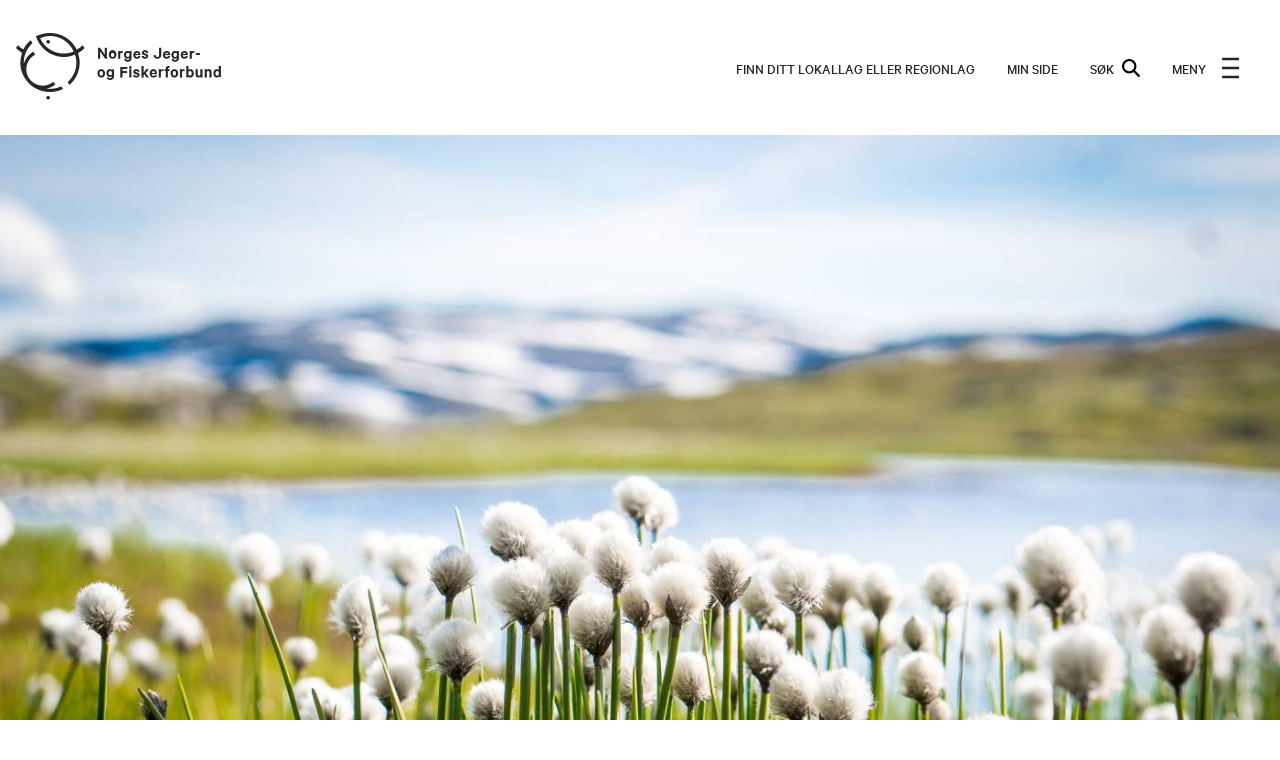

--- FILE ---
content_type: text/html;charset=utf-8
request_url: https://www.njff.no/nordland/vefsn
body_size: 55299
content:
<!DOCTYPE html>
<html lang="no" prefix="og: http://ogp.me/ns#">
<head>
  <!-- Google Tag Manager -->
  <script>(function(w,d,s,l,i){w[l]=w[l]||[];w[l].push(
            {'gtm.start': new Date().getTime(),event:'gtm.js'}
    );var f=d.getElementsByTagName(s)[0],
            j=d.createElement(s),dl=l!='dataLayer'?'&l='+l:'';j.async=true;j.src=
            'https://sst.njff.no/gtm.js?id='+i+dl;f.parentNode.insertBefore(j,f);
    })(window,document,'script','dataLayer','GTM-TS47JQF');</script>
  <!-- End Google Tag Manager -->

  <meta charset="utf-8"/>
  <meta name="viewport" content="width=device-width, initial-scale=1.0">
  <meta http-equiv="Content-Type" content="text/html; charset=utf-8"/>

  <title>Vefsn JFF</title>
<meta property="og:image" content=https://www.njff.no/nordland/vefsn/_/image/e2b88540-afe4-401e-a67a-7000acc52e14:586a9ca4038934a13a122b48c21bc315b1e385df/block-1024-768/NJFFlogo.png/><link rel="stylesheet" href="/_/asset/no.bouvet.njff:0000019b0c9df870/css/main.css"><link href="https://www.njff.no/nordland/vefsn" rel="canonical">

<meta name="description">

<meta property="og:title" content="Vefsn JFF">
<meta property="og:description">
<meta property="og:site_name" content="Vefsn JFF">


<meta property="og:url" content="https://www.njff.no/nordland/vefsn">

<meta property="og:type" content="website">
<meta property="og:locale" content="nb"></head>

<body class="site-page has-frontpage-theme">
<!-- Google Tag Manager (noscript) -->
<noscript><iframe src="https://www.googletagmanager.com/ns.html?id=GTM-TS47JQF"
                  height="0" width="0" style="display:none;visibility:hidden"></iframe></noscript>
<!-- End Google Tag Manager (noscript) -->

<div class="overlay"></div>
<header class="header">
	<div class="header__top">
		<a href="https://www.njff.no/" class="header__logo-link" aria-label="Frontpage link (logo)">
			<span class="icon-logo"></span>
		</a>

		<div class="header__menu-desktop">
				<a href="/finn-ditt-lokallag-eller-regionlag" class="header__button header__local-button">Finn ditt lokallag eller regionlag</a>

				<a href="https://minside.njff.no" class="header__button header__login-button" target="_blank" rel="noopener noreferrer">MIN SIDE</a>

			<button class="header__button header__search-button" type="button">
				SØK
				<img class="header__search-icon" src="/_/asset/no.bouvet.njff:0000019b0c9df870/images/magnifying-glass.svg" alt="search icon"/>
			</button>

			<div class="header__search header__modal">
				<form class="header__search-form" action="/sok">
					<input class="header__search-input" type="text" name="query" placeholder="Søk"/>
					<input class="header__search-input header__search-submit" type="submit" value="SØK"/>
				</form>
				<button class="header__search-close  header__close-button" aria-label="close search bar">
					<span class="icon-cross"></span>
				</button>
			</div>
		</div>

		<button class="header__button header__menu-button" aria-label="menu">
			<span class="header__menu-button-open">
				MENY
				<img src="/_/asset/no.bouvet.njff:0000019b0c9df870/images/hamburger-menu.svg" alt="hamburgermeny" class="header__menu-button-icon"/>
			</span>
			<img src="/_/asset/no.bouvet.njff:0000019b0c9df870/images/close-icon.svg" alt="Close-menu button" class="header__close-icon header__close-button header__menu-button-close"/>
		</button>

		<div class="header__modal header__menu">

			<nav class="header__menu-content">

				<a href="/sok" class="header__button hidden-desktop">
					SØK
					<img class="header__search-icon" src="/_/asset/no.bouvet.njff:0000019b0c9df870/images/magnifying-glass.svg" alt="search icon"/>
				</a>

					<a href="https://minside.njff.no" class="header__button header__login-button hidden-desktop" target="_blank" rel="noopener noreferrer">MIN SIDE</a>

				<div class="header__link-list-container">
					<ul class="link-list__list">
					<li>
					<a href="/finn-ditt-lokallag-eller-regionlag">
						Finn ditt lokallag eller regionlag
					</a>
				</li>
</ul>

				</div>

				<ul class="header__secondary-menu">
							<li class="header__secondary-menu-item">
								<a class="header__secondary-menu-item-link" href=/njff-organisasjonen/tillitsvalgt>
									For tillitsvalgte
								</a>
							</li>
							<li class="header__secondary-menu-item">
								<a class="header__secondary-menu-item-link" href=/aktuelt>
									Aktuelt
								</a>
							</li>
							<li class="header__secondary-menu-item">
								<a class="header__secondary-menu-item-link" href=/ung-i-njff>
									Barn og ungdom
								</a>
							</li>
							<li class="header__secondary-menu-item">
								<a class="header__secondary-menu-item-link" href=/medlem>
									Bli medlem
								</a>
							</li>
							<li class="header__secondary-menu-item">
								<a class="header__secondary-menu-item-link" href=/fiske>
									Fiske
								</a>
							</li>
							<li class="header__secondary-menu-item">
								<a class="header__secondary-menu-item-link" href=/njff-organisasjonen/instruktor-i-njff>
									Instruktør
								</a>
							</li>
							<li class="header__secondary-menu-item">
								<a class="header__secondary-menu-item-link" href=/jakt>
									Jakt
								</a>
							</li>
							<li class="header__secondary-menu-item">
								<a class="header__secondary-menu-item-link" href=/jakthund>
									Jakthund
								</a>
							</li>
							<li class="header__secondary-menu-item">
								<a class="header__secondary-menu-item-link" href=/jfs>
									Jakt- og Fiskesenteret
								</a>
							</li>
							<li class="header__secondary-menu-item">
								<a class="header__secondary-menu-item-link" href=/jaktskyting>
									Jaktskyting
								</a>
							</li>
							<li class="header__secondary-menu-item">
								<a class="header__secondary-menu-item-link" href=/jegerproven>
									Jegerprøven
								</a>
							</li>
							<li class="header__secondary-menu-item">
								<a class="header__secondary-menu-item-link" href=/jenter>
									Jenter
								</a>
							</li>
							<li class="header__secondary-menu-item">
								<a class="header__secondary-menu-item-link" href=/om-oss/kontakt-oss>
									Kontakt oss
								</a>
							</li>
							<li class="header__secondary-menu-item">
								<a class="header__secondary-menu-item-link" href=/njff-organisasjonen/landsmotet>
									Landsmøtet
								</a>
							</li>
							<li class="header__secondary-menu-item">
								<a class="header__secondary-menu-item-link" href=/mat>
									Matoppskrifter
								</a>
							</li>
							<li class="header__secondary-menu-item">
								<a class="header__secondary-menu-item-link" href=/njff-organisasjonen>
									Organisasjonen
								</a>
							</li>
							<li class="header__secondary-menu-item">
								<a class="header__secondary-menu-item-link" href=/om-oss>
									Om oss
								</a>
							</li>
							<li class="header__secondary-menu-item">
								<a class="header__secondary-menu-item-link" href=https://jaktogfiske.njff.no/ target="_blank" rel="noopener noreferrer">
									Jakt & Fiske
									<img class="external-link-icon" src="/_/asset/no.bouvet.njff:0000019b0c9df870/images/external-link-icon.svg" alt="External-link icon"/>
								</a>
							</li>
							<li class="header__secondary-menu-item">
								<a class="header__secondary-menu-item-link" href=https://njffbutikken.no/ target="_blank" rel="noopener noreferrer">
									NJFF-butikken
									<img class="external-link-icon" src="/_/asset/no.bouvet.njff:0000019b0c9df870/images/external-link-icon.svg" alt="External-link icon"/>
								</a>
							</li>
				</ul>
			</nav>
		</div>
	</div>
</header>

<main class="main-container" data-portal-component-type="region" data-portal-region="main">

<nav data-portal-component-type="part" class="header__breadcrumbs">
  
</nav>
      <img data-portal-component-type="part" data-info="single image part" src="/nordland/vefsn/_/image/017dab0c-0178-4544-ba3a-5209ed20af24:eceba49f128524793cf868427cb45bf4734d1439/block-160-91/NJ-03692-%20Foto_Sarah_Synnev%C3%A5g.JPG?quality=70" alt=""
        srcset="/nordland/vefsn/_/image/017dab0c-0178-4544-ba3a-5209ed20af24:eceba49f128524793cf868427cb45bf4734d1439/block-160-91/NJ-03692-%20Foto_Sarah_Synnev%C3%A5g.JPG?quality=70 160w, /nordland/vefsn/_/image/017dab0c-0178-4544-ba3a-5209ed20af24:eceba49f128524793cf868427cb45bf4734d1439/block-320-181/NJ-03692-%20Foto_Sarah_Synnev%C3%A5g.JPG?quality=70 320w, /nordland/vefsn/_/image/017dab0c-0178-4544-ba3a-5209ed20af24:eceba49f128524793cf868427cb45bf4734d1439/block-480-271/NJ-03692-%20Foto_Sarah_Synnev%C3%A5g.JPG?quality=70 480w, /nordland/vefsn/_/image/017dab0c-0178-4544-ba3a-5209ed20af24:eceba49f128524793cf868427cb45bf4734d1439/block-640-361/NJ-03692-%20Foto_Sarah_Synnev%C3%A5g.JPG?quality=70 640w, /nordland/vefsn/_/image/017dab0c-0178-4544-ba3a-5209ed20af24:eceba49f128524793cf868427cb45bf4734d1439/block-800-452/NJ-03692-%20Foto_Sarah_Synnev%C3%A5g.JPG?quality=70 800w, /nordland/vefsn/_/image/017dab0c-0178-4544-ba3a-5209ed20af24:eceba49f128524793cf868427cb45bf4734d1439/block-1200-677/NJ-03692-%20Foto_Sarah_Synnev%C3%A5g.JPG?quality=70 1200w, /nordland/vefsn/_/image/017dab0c-0178-4544-ba3a-5209ed20af24:eceba49f128524793cf868427cb45bf4734d1439/block-1400-790/NJ-03692-%20Foto_Sarah_Synnev%C3%A5g.JPG?quality=70 1400w" class="media single-image" loading="lazy">
      <img data-portal-component-type="part" data-info="single image part" src="/nordland/vefsn/_/image/8de2a7b8-ed52-4f2e-a5fa-2ed8c276a1a1:acd7c6985560a2516668bb56ec159ef6a33083b9/block-160-91/mosjoen-byvjff5.jpg?quality=70" alt=""
        srcset="/nordland/vefsn/_/image/8de2a7b8-ed52-4f2e-a5fa-2ed8c276a1a1:acd7c6985560a2516668bb56ec159ef6a33083b9/block-160-91/mosjoen-byvjff5.jpg?quality=70 160w, /nordland/vefsn/_/image/8de2a7b8-ed52-4f2e-a5fa-2ed8c276a1a1:acd7c6985560a2516668bb56ec159ef6a33083b9/block-320-181/mosjoen-byvjff5.jpg?quality=70 320w, /nordland/vefsn/_/image/8de2a7b8-ed52-4f2e-a5fa-2ed8c276a1a1:acd7c6985560a2516668bb56ec159ef6a33083b9/block-480-271/mosjoen-byvjff5.jpg?quality=70 480w, /nordland/vefsn/_/image/8de2a7b8-ed52-4f2e-a5fa-2ed8c276a1a1:acd7c6985560a2516668bb56ec159ef6a33083b9/block-640-361/mosjoen-byvjff5.jpg?quality=70 640w, /nordland/vefsn/_/image/8de2a7b8-ed52-4f2e-a5fa-2ed8c276a1a1:acd7c6985560a2516668bb56ec159ef6a33083b9/block-800-452/mosjoen-byvjff5.jpg?quality=70 800w, /nordland/vefsn/_/image/8de2a7b8-ed52-4f2e-a5fa-2ed8c276a1a1:acd7c6985560a2516668bb56ec159ef6a33083b9/block-1200-677/mosjoen-byvjff5.jpg?quality=70 1200w, /nordland/vefsn/_/image/8de2a7b8-ed52-4f2e-a5fa-2ed8c276a1a1:acd7c6985560a2516668bb56ec159ef6a33083b9/block-1400-790/mosjoen-byvjff5.jpg?quality=70 1400w" class="media single-image" loading="lazy">
<div data-portal-component-type="layout" class="layout layout--5050 background-oceanblue-100">
    <div class="layout__content  is-column-reversed-mobile">
        <div class="layout__col layout__col--5050" data-portal-region="left">
<div data-portal-component-type="part" class="rich-text ">
    <div class="container">
        <div class="rich-text__container">

            <div class="html-text">
				<h2>Velkommen til våre sider</h2>

<p>Vefsn JFF ligger i Nordland fylke, og det er ca like langt til Nordkapp som til Lindesnes. Nærområdet vårt byr på unike friluftslivsmuligheter både sommer og vinter, noe våre medlemmer vet å verdsette.</p>

<p>Vi har et rikt medlemstilbud vi håper du vil sette pris på!</p>

			</div>

        </div>
    </div>
</div>
        </div>
        <div class="layout__col layout__col--5050" data-portal-region="right">
      <img data-portal-component-type="part" data-info="single image part" src="/nordland/vefsn/_/image/3931472d-6da5-43e4-af08-930ec70e25ac:bcd80888c0ed1814f57bce42182d740330e58447/block-160-91/315597565_10229546876242032_4807767481469896979_n.jpg?quality=70" alt=""
        srcset="/nordland/vefsn/_/image/3931472d-6da5-43e4-af08-930ec70e25ac:bcd80888c0ed1814f57bce42182d740330e58447/block-160-91/315597565_10229546876242032_4807767481469896979_n.jpg?quality=70 160w, /nordland/vefsn/_/image/3931472d-6da5-43e4-af08-930ec70e25ac:bcd80888c0ed1814f57bce42182d740330e58447/block-320-181/315597565_10229546876242032_4807767481469896979_n.jpg?quality=70 320w, /nordland/vefsn/_/image/3931472d-6da5-43e4-af08-930ec70e25ac:bcd80888c0ed1814f57bce42182d740330e58447/block-480-271/315597565_10229546876242032_4807767481469896979_n.jpg?quality=70 480w, /nordland/vefsn/_/image/3931472d-6da5-43e4-af08-930ec70e25ac:bcd80888c0ed1814f57bce42182d740330e58447/block-640-361/315597565_10229546876242032_4807767481469896979_n.jpg?quality=70 640w, /nordland/vefsn/_/image/3931472d-6da5-43e4-af08-930ec70e25ac:bcd80888c0ed1814f57bce42182d740330e58447/block-800-452/315597565_10229546876242032_4807767481469896979_n.jpg?quality=70 800w, /nordland/vefsn/_/image/3931472d-6da5-43e4-af08-930ec70e25ac:bcd80888c0ed1814f57bce42182d740330e58447/block-1200-677/315597565_10229546876242032_4807767481469896979_n.jpg?quality=70 1200w, /nordland/vefsn/_/image/3931472d-6da5-43e4-af08-930ec70e25ac:bcd80888c0ed1814f57bce42182d740330e58447/block-1400-790/315597565_10229546876242032_4807767481469896979_n.jpg?quality=70 1400w" class="media single-image" loading="lazy">
        </div>
    </div>
</div>
<div data-portal-component-type="part" class="card-list-part card-list-part--col-5 no-theme margin-top-xxxs">
	<form action="/nordland/vefsn/_/service/no.bouvet.njff/card-service" method="get" class="cardlist__filter-form cardlist__form pagination__form">

		<input type="hidden" id="numCols-5" name="numCols" value="5"/>
		<input type="hidden" id="cardNum-10" name="cardNum" value="10"/>





		<div class="container">
			<div class="card-list-part__title">
				<h2></h2>
			</div>
			
		</div>
		<div class="container container--no-gutter">
			<div class="card-list-part__listing pagination-enabled" id="card-list-items">
				<div class="card-list pagination-content-container">
			<div class="card card--cols-5  " >
	<a href="/nordland/vefsn/om-oss" >
		<div class="card__image">
				<img src="/nordland/vefsn/_/image/dc41ccdb-c998-4b78-b2a0-2845082753c0:952158142202a0ebc6e9e2ef142195fe509c0fab/block-160-91/VefsnJFF_Topp.png?quality=70" alt=""
					 srcset="/nordland/vefsn/_/image/dc41ccdb-c998-4b78-b2a0-2845082753c0:952158142202a0ebc6e9e2ef142195fe509c0fab/block-160-91/VefsnJFF_Topp.png?quality=70 160w, /nordland/vefsn/_/image/dc41ccdb-c998-4b78-b2a0-2845082753c0:952158142202a0ebc6e9e2ef142195fe509c0fab/block-320-181/VefsnJFF_Topp.png?quality=70 320w, /nordland/vefsn/_/image/dc41ccdb-c998-4b78-b2a0-2845082753c0:952158142202a0ebc6e9e2ef142195fe509c0fab/block-480-271/VefsnJFF_Topp.png?quality=70 480w, /nordland/vefsn/_/image/dc41ccdb-c998-4b78-b2a0-2845082753c0:952158142202a0ebc6e9e2ef142195fe509c0fab/block-640-361/VefsnJFF_Topp.png?quality=70 640w, /nordland/vefsn/_/image/dc41ccdb-c998-4b78-b2a0-2845082753c0:952158142202a0ebc6e9e2ef142195fe509c0fab/block-800-452/VefsnJFF_Topp.png?quality=70 800w, /nordland/vefsn/_/image/dc41ccdb-c998-4b78-b2a0-2845082753c0:952158142202a0ebc6e9e2ef142195fe509c0fab/block-1200-677/VefsnJFF_Topp.png?quality=70 1200w, /nordland/vefsn/_/image/dc41ccdb-c998-4b78-b2a0-2845082753c0:952158142202a0ebc6e9e2ef142195fe509c0fab/block-1400-790/VefsnJFF_Topp.png?quality=70 1400w"
					 loading="lazy">
		</div>



			<div class="card__display-name">
				<span>Om oss</span>
			</div>
	</a>
</div>

		<div class="card card--cols-5  " >
	<a href="/nordland/vefsn/hytter" >
		<div class="card__image">
				<img src="/nordland/vefsn/_/image/dc1e38be-2b97-49ae-ac73-883196da2cbc:8a1258f1963065f5e84b73aca3b24357865b5a16/block-160-91/Krutvasshytta%20vinteren%202022?quality=70" alt="Krutvasshytta vinteren 2022"
					 srcset="/nordland/vefsn/_/image/dc1e38be-2b97-49ae-ac73-883196da2cbc:8a1258f1963065f5e84b73aca3b24357865b5a16/block-160-91/Krutvasshytta%20vinteren%202022?quality=70 160w, /nordland/vefsn/_/image/dc1e38be-2b97-49ae-ac73-883196da2cbc:8a1258f1963065f5e84b73aca3b24357865b5a16/block-320-181/Krutvasshytta%20vinteren%202022?quality=70 320w, /nordland/vefsn/_/image/dc1e38be-2b97-49ae-ac73-883196da2cbc:8a1258f1963065f5e84b73aca3b24357865b5a16/block-480-271/Krutvasshytta%20vinteren%202022?quality=70 480w, /nordland/vefsn/_/image/dc1e38be-2b97-49ae-ac73-883196da2cbc:8a1258f1963065f5e84b73aca3b24357865b5a16/block-640-361/Krutvasshytta%20vinteren%202022?quality=70 640w, /nordland/vefsn/_/image/dc1e38be-2b97-49ae-ac73-883196da2cbc:8a1258f1963065f5e84b73aca3b24357865b5a16/block-800-452/Krutvasshytta%20vinteren%202022?quality=70 800w, /nordland/vefsn/_/image/dc1e38be-2b97-49ae-ac73-883196da2cbc:8a1258f1963065f5e84b73aca3b24357865b5a16/block-1200-677/Krutvasshytta%20vinteren%202022?quality=70 1200w, /nordland/vefsn/_/image/dc1e38be-2b97-49ae-ac73-883196da2cbc:8a1258f1963065f5e84b73aca3b24357865b5a16/block-1400-790/Krutvasshytta%20vinteren%202022?quality=70 1400w"
					 loading="lazy">
		</div>



			<div class="card__display-name">
				<span>Hytter</span>
			</div>
	</a>
</div>

		<div class="card card--cols-5  " >
	<a href="/nordland/vefsn/skyting" >
		<div class="card__image">
				<img src="/nordland/vefsn/_/image/852003f1-d336-4934-8d79-11b5975e5a66:ebdea2c66bbaf06dbfb488db1b867ae966d71131/block-160-91/kvalfors.jpg?quality=70" alt=""
					 srcset="/nordland/vefsn/_/image/852003f1-d336-4934-8d79-11b5975e5a66:ebdea2c66bbaf06dbfb488db1b867ae966d71131/block-160-91/kvalfors.jpg?quality=70 160w, /nordland/vefsn/_/image/852003f1-d336-4934-8d79-11b5975e5a66:ebdea2c66bbaf06dbfb488db1b867ae966d71131/block-320-181/kvalfors.jpg?quality=70 320w, /nordland/vefsn/_/image/852003f1-d336-4934-8d79-11b5975e5a66:ebdea2c66bbaf06dbfb488db1b867ae966d71131/block-480-271/kvalfors.jpg?quality=70 480w, /nordland/vefsn/_/image/852003f1-d336-4934-8d79-11b5975e5a66:ebdea2c66bbaf06dbfb488db1b867ae966d71131/block-640-361/kvalfors.jpg?quality=70 640w, /nordland/vefsn/_/image/852003f1-d336-4934-8d79-11b5975e5a66:ebdea2c66bbaf06dbfb488db1b867ae966d71131/block-800-452/kvalfors.jpg?quality=70 800w, /nordland/vefsn/_/image/852003f1-d336-4934-8d79-11b5975e5a66:ebdea2c66bbaf06dbfb488db1b867ae966d71131/block-1200-677/kvalfors.jpg?quality=70 1200w, /nordland/vefsn/_/image/852003f1-d336-4934-8d79-11b5975e5a66:ebdea2c66bbaf06dbfb488db1b867ae966d71131/block-1400-790/kvalfors.jpg?quality=70 1400w"
					 loading="lazy">
		</div>



			<div class="card__display-name">
				<span>Skyting</span>
			</div>
	</a>
</div>

		<div class="card card--cols-5  " >
	<a href="/nordland/vefsn/kvinner" >
		<div class="card__image">
				<img src="/nordland/vefsn/_/image/3f4fd68d-555c-4812-8ca9-99df8a00eee9:419c069d2336bdf266a357310b074dca20d5b9ae/block-160-91/damefiske%20helgelendingen%20Per%20Vikan.jpg?quality=70" alt="Damefiske i Vefsna"
					 srcset="/nordland/vefsn/_/image/3f4fd68d-555c-4812-8ca9-99df8a00eee9:419c069d2336bdf266a357310b074dca20d5b9ae/block-160-91/damefiske%20helgelendingen%20Per%20Vikan.jpg?quality=70 160w, /nordland/vefsn/_/image/3f4fd68d-555c-4812-8ca9-99df8a00eee9:419c069d2336bdf266a357310b074dca20d5b9ae/block-320-181/damefiske%20helgelendingen%20Per%20Vikan.jpg?quality=70 320w, /nordland/vefsn/_/image/3f4fd68d-555c-4812-8ca9-99df8a00eee9:419c069d2336bdf266a357310b074dca20d5b9ae/block-480-271/damefiske%20helgelendingen%20Per%20Vikan.jpg?quality=70 480w, /nordland/vefsn/_/image/3f4fd68d-555c-4812-8ca9-99df8a00eee9:419c069d2336bdf266a357310b074dca20d5b9ae/block-640-361/damefiske%20helgelendingen%20Per%20Vikan.jpg?quality=70 640w, /nordland/vefsn/_/image/3f4fd68d-555c-4812-8ca9-99df8a00eee9:419c069d2336bdf266a357310b074dca20d5b9ae/block-800-452/damefiske%20helgelendingen%20Per%20Vikan.jpg?quality=70 800w, /nordland/vefsn/_/image/3f4fd68d-555c-4812-8ca9-99df8a00eee9:419c069d2336bdf266a357310b074dca20d5b9ae/block-1200-677/damefiske%20helgelendingen%20Per%20Vikan.jpg?quality=70 1200w, /nordland/vefsn/_/image/3f4fd68d-555c-4812-8ca9-99df8a00eee9:419c069d2336bdf266a357310b074dca20d5b9ae/block-1400-790/damefiske%20helgelendingen%20Per%20Vikan.jpg?quality=70 1400w"
					 loading="lazy">
		</div>



			<div class="card__display-name">
				<span>Kvinnesatsing</span>
			</div>
	</a>
</div>

		<div class="card card--cols-5  " >
	<a href="/nordland/vefsn/jegerproven" >
		<div class="card__image">
				<img src="/nordland/vefsn/_/image/a6717b40-7794-43e4-a40f-b934bf880be7:1831ea879dba0b2c898f2708ff0450bed93c95da/block-160-91/Rypejakt-Engerdal-NJ-05289-%20Foto_Torgeir__W._Skancke.JPG?quality=70" alt="Rypejakt i Engerdal"
					 srcset="/nordland/vefsn/_/image/a6717b40-7794-43e4-a40f-b934bf880be7:1831ea879dba0b2c898f2708ff0450bed93c95da/block-160-91/Rypejakt-Engerdal-NJ-05289-%20Foto_Torgeir__W._Skancke.JPG?quality=70 160w, /nordland/vefsn/_/image/a6717b40-7794-43e4-a40f-b934bf880be7:1831ea879dba0b2c898f2708ff0450bed93c95da/block-320-181/Rypejakt-Engerdal-NJ-05289-%20Foto_Torgeir__W._Skancke.JPG?quality=70 320w, /nordland/vefsn/_/image/a6717b40-7794-43e4-a40f-b934bf880be7:1831ea879dba0b2c898f2708ff0450bed93c95da/block-480-271/Rypejakt-Engerdal-NJ-05289-%20Foto_Torgeir__W._Skancke.JPG?quality=70 480w, /nordland/vefsn/_/image/a6717b40-7794-43e4-a40f-b934bf880be7:1831ea879dba0b2c898f2708ff0450bed93c95da/block-640-361/Rypejakt-Engerdal-NJ-05289-%20Foto_Torgeir__W._Skancke.JPG?quality=70 640w, /nordland/vefsn/_/image/a6717b40-7794-43e4-a40f-b934bf880be7:1831ea879dba0b2c898f2708ff0450bed93c95da/block-800-452/Rypejakt-Engerdal-NJ-05289-%20Foto_Torgeir__W._Skancke.JPG?quality=70 800w, /nordland/vefsn/_/image/a6717b40-7794-43e4-a40f-b934bf880be7:1831ea879dba0b2c898f2708ff0450bed93c95da/block-1200-677/Rypejakt-Engerdal-NJ-05289-%20Foto_Torgeir__W._Skancke.JPG?quality=70 1200w, /nordland/vefsn/_/image/a6717b40-7794-43e4-a40f-b934bf880be7:1831ea879dba0b2c898f2708ff0450bed93c95da/block-1400-790/Rypejakt-Engerdal-NJ-05289-%20Foto_Torgeir__W._Skancke.JPG?quality=70 1400w"
					 loading="lazy">
		</div>



			<div class="card__display-name">
				<span>Jegerprøven</span>
			</div>
	</a>
</div>

		<div class="card card--cols-5  " >
	<a href="/nordland/vefsn/jakt" >
		<div class="card__image">
				<img src="/nordland/vefsn/_/image/da6a143f-8bc5-4825-ba43-d843746f6802:67d4d98206c58f3818e161474eb86bdab21279ce/block-160-91/Ambassador-Norwegiantrio-NJ-06410-%20Foto_Hanne_Simonsen%20(1).JPG?quality=70" alt=""
					 srcset="/nordland/vefsn/_/image/da6a143f-8bc5-4825-ba43-d843746f6802:67d4d98206c58f3818e161474eb86bdab21279ce/block-160-91/Ambassador-Norwegiantrio-NJ-06410-%20Foto_Hanne_Simonsen%20(1).JPG?quality=70 160w, /nordland/vefsn/_/image/da6a143f-8bc5-4825-ba43-d843746f6802:67d4d98206c58f3818e161474eb86bdab21279ce/block-320-181/Ambassador-Norwegiantrio-NJ-06410-%20Foto_Hanne_Simonsen%20(1).JPG?quality=70 320w, /nordland/vefsn/_/image/da6a143f-8bc5-4825-ba43-d843746f6802:67d4d98206c58f3818e161474eb86bdab21279ce/block-480-271/Ambassador-Norwegiantrio-NJ-06410-%20Foto_Hanne_Simonsen%20(1).JPG?quality=70 480w, /nordland/vefsn/_/image/da6a143f-8bc5-4825-ba43-d843746f6802:67d4d98206c58f3818e161474eb86bdab21279ce/block-640-361/Ambassador-Norwegiantrio-NJ-06410-%20Foto_Hanne_Simonsen%20(1).JPG?quality=70 640w, /nordland/vefsn/_/image/da6a143f-8bc5-4825-ba43-d843746f6802:67d4d98206c58f3818e161474eb86bdab21279ce/block-800-452/Ambassador-Norwegiantrio-NJ-06410-%20Foto_Hanne_Simonsen%20(1).JPG?quality=70 800w, /nordland/vefsn/_/image/da6a143f-8bc5-4825-ba43-d843746f6802:67d4d98206c58f3818e161474eb86bdab21279ce/block-1200-677/Ambassador-Norwegiantrio-NJ-06410-%20Foto_Hanne_Simonsen%20(1).JPG?quality=70 1200w, /nordland/vefsn/_/image/da6a143f-8bc5-4825-ba43-d843746f6802:67d4d98206c58f3818e161474eb86bdab21279ce/block-1400-790/Ambassador-Norwegiantrio-NJ-06410-%20Foto_Hanne_Simonsen%20(1).JPG?quality=70 1400w"
					 loading="lazy">
		</div>



			<div class="card__display-name">
				<span>Jakt</span>
			</div>
	</a>
</div>

		<div class="card card--cols-5  " >
	<a href="/nordland/vefsn/hund" >
		<div class="card__image">
				<img src="/nordland/vefsn/_/image/fb8719de-7417-47ee-a006-b9838c0b3983:9ee115e3602b50c309f03067feea03f487d24d6c/block-160-91/Rypetaksering-Hovden-NJ-05314-%20Foto_Torgeir__W._Skancke.jpg?quality=70" alt="Rypetaksering"
					 srcset="/nordland/vefsn/_/image/fb8719de-7417-47ee-a006-b9838c0b3983:9ee115e3602b50c309f03067feea03f487d24d6c/block-160-91/Rypetaksering-Hovden-NJ-05314-%20Foto_Torgeir__W._Skancke.jpg?quality=70 160w, /nordland/vefsn/_/image/fb8719de-7417-47ee-a006-b9838c0b3983:9ee115e3602b50c309f03067feea03f487d24d6c/block-320-181/Rypetaksering-Hovden-NJ-05314-%20Foto_Torgeir__W._Skancke.jpg?quality=70 320w, /nordland/vefsn/_/image/fb8719de-7417-47ee-a006-b9838c0b3983:9ee115e3602b50c309f03067feea03f487d24d6c/block-480-271/Rypetaksering-Hovden-NJ-05314-%20Foto_Torgeir__W._Skancke.jpg?quality=70 480w, /nordland/vefsn/_/image/fb8719de-7417-47ee-a006-b9838c0b3983:9ee115e3602b50c309f03067feea03f487d24d6c/block-640-361/Rypetaksering-Hovden-NJ-05314-%20Foto_Torgeir__W._Skancke.jpg?quality=70 640w, /nordland/vefsn/_/image/fb8719de-7417-47ee-a006-b9838c0b3983:9ee115e3602b50c309f03067feea03f487d24d6c/block-800-452/Rypetaksering-Hovden-NJ-05314-%20Foto_Torgeir__W._Skancke.jpg?quality=70 800w, /nordland/vefsn/_/image/fb8719de-7417-47ee-a006-b9838c0b3983:9ee115e3602b50c309f03067feea03f487d24d6c/block-1200-677/Rypetaksering-Hovden-NJ-05314-%20Foto_Torgeir__W._Skancke.jpg?quality=70 1200w, /nordland/vefsn/_/image/fb8719de-7417-47ee-a006-b9838c0b3983:9ee115e3602b50c309f03067feea03f487d24d6c/block-1400-790/Rypetaksering-Hovden-NJ-05314-%20Foto_Torgeir__W._Skancke.jpg?quality=70 1400w"
					 loading="lazy">
		</div>



			<div class="card__display-name">
				<span>Hund</span>
			</div>
	</a>
</div>

		<div class="card card--cols-5  " >
	<a href="/nordland/vefsn/fiske" >
		<div class="card__image">
				<img src="/nordland/vefsn/_/image/08231704-2a11-4a7c-8e9b-4d9c96150d40:a195ff1f747ae5604294b2e027a8664e8269bc94/block-160-91/039.JPG?quality=70" alt=""
					 srcset="/nordland/vefsn/_/image/08231704-2a11-4a7c-8e9b-4d9c96150d40:a195ff1f747ae5604294b2e027a8664e8269bc94/block-160-91/039.JPG?quality=70 160w, /nordland/vefsn/_/image/08231704-2a11-4a7c-8e9b-4d9c96150d40:a195ff1f747ae5604294b2e027a8664e8269bc94/block-320-181/039.JPG?quality=70 320w, /nordland/vefsn/_/image/08231704-2a11-4a7c-8e9b-4d9c96150d40:a195ff1f747ae5604294b2e027a8664e8269bc94/block-480-271/039.JPG?quality=70 480w, /nordland/vefsn/_/image/08231704-2a11-4a7c-8e9b-4d9c96150d40:a195ff1f747ae5604294b2e027a8664e8269bc94/block-640-361/039.JPG?quality=70 640w, /nordland/vefsn/_/image/08231704-2a11-4a7c-8e9b-4d9c96150d40:a195ff1f747ae5604294b2e027a8664e8269bc94/block-800-452/039.JPG?quality=70 800w, /nordland/vefsn/_/image/08231704-2a11-4a7c-8e9b-4d9c96150d40:a195ff1f747ae5604294b2e027a8664e8269bc94/block-1200-677/039.JPG?quality=70 1200w, /nordland/vefsn/_/image/08231704-2a11-4a7c-8e9b-4d9c96150d40:a195ff1f747ae5604294b2e027a8664e8269bc94/block-1400-790/039.JPG?quality=70 1400w"
					 loading="lazy">
		</div>



			<div class="card__display-name">
				<span>Fiske</span>
			</div>
	</a>
</div>

		<div class="card card--cols-5  " >
	<a href="/nordland/vefsn/rekrutteringsutvalget" >
		<div class="card__image">
		</div>



			<div class="card__display-name">
				<span>Studieleutvalget</span>
			</div>
	</a>
</div>

</div>


			</div>
		</div>
	</form>
</div>
<div data-portal-component-type="part" class="card-list-part card-list-part--col-3 no-theme margin-top-xxxs">
	<form action="/nordland/vefsn/_/service/no.bouvet.njff/card-service" method="get" class="cardlist__filter-form cardlist__form pagination__form">

		<input type="hidden" id="numCols-3" name="numCols" value="3"/>
		<input type="hidden" id="cardNum-3" name="cardNum" value="3"/>

				<input type="hidden" id="tag-13e099da-8b1b-4831-9f0e-07b9aea0c86e" name="tags" value="13e099da-8b1b-4831-9f0e-07b9aea0c86e"/>



				<input type="hidden" id="contentType-article" name="contentTypes" value="article"/>

		<div class="container">
			<div class="card-list-part__title">
				<h2>Nyheter</h2>
			</div>
			
		</div>
		<div class="container container--no-gutter">
			<div class="card-list-part__listing pagination-enabled" id="card-list-items">
				<div class="card-list pagination-content-container">
			<div class="card card--cols-3  " >
	<a href="/nordland/vefsn/aktuelt/forste-kvinnekontakt-i-vefsn-jff" >
		<div class="card__image">
				<img src="/nordland/vefsn/_/image/e13f4439-0662-4e86-90d0-a59a8b93aae4:d373593cb9a75abdf3ed8fc3fa94b3dd50df93bb/block-160-91/last%20ned.jpeg?quality=70" alt=""
					 srcset="/nordland/vefsn/_/image/e13f4439-0662-4e86-90d0-a59a8b93aae4:d373593cb9a75abdf3ed8fc3fa94b3dd50df93bb/block-160-91/last%20ned.jpeg?quality=70 160w, /nordland/vefsn/_/image/e13f4439-0662-4e86-90d0-a59a8b93aae4:d373593cb9a75abdf3ed8fc3fa94b3dd50df93bb/block-320-181/last%20ned.jpeg?quality=70 320w, /nordland/vefsn/_/image/e13f4439-0662-4e86-90d0-a59a8b93aae4:d373593cb9a75abdf3ed8fc3fa94b3dd50df93bb/block-480-271/last%20ned.jpeg?quality=70 480w, /nordland/vefsn/_/image/e13f4439-0662-4e86-90d0-a59a8b93aae4:d373593cb9a75abdf3ed8fc3fa94b3dd50df93bb/block-640-361/last%20ned.jpeg?quality=70 640w, /nordland/vefsn/_/image/e13f4439-0662-4e86-90d0-a59a8b93aae4:d373593cb9a75abdf3ed8fc3fa94b3dd50df93bb/block-800-452/last%20ned.jpeg?quality=70 800w, /nordland/vefsn/_/image/e13f4439-0662-4e86-90d0-a59a8b93aae4:d373593cb9a75abdf3ed8fc3fa94b3dd50df93bb/block-1200-677/last%20ned.jpeg?quality=70 1200w, /nordland/vefsn/_/image/e13f4439-0662-4e86-90d0-a59a8b93aae4:d373593cb9a75abdf3ed8fc3fa94b3dd50df93bb/block-1400-790/last%20ned.jpeg?quality=70 1400w"
					 loading="lazy">
		</div>



			<div class="card__display-name">
				<span>Første kvinnekontakt i Vefsn JFF</span>
			</div>
	</a>
</div>

		<div class="card card--cols-3  " >
	<a href="/nordland/vefsn/aktuelt/storsatsing-pa-stovilt" >
		<div class="card__image">
				<img src="/nordland/vefsn/_/image/c005cac8-18bb-44e8-809a-3f8ae62b60ed:cd1fe340f14523d41d16f996a3da0ff000abe0bb/block-160-91/Elgjakt-Namsos-NJ-04770-%20Foto_Torgeir__W._Skancke.JPG?quality=70" alt="Elg"
					 srcset="/nordland/vefsn/_/image/c005cac8-18bb-44e8-809a-3f8ae62b60ed:cd1fe340f14523d41d16f996a3da0ff000abe0bb/block-160-91/Elgjakt-Namsos-NJ-04770-%20Foto_Torgeir__W._Skancke.JPG?quality=70 160w, /nordland/vefsn/_/image/c005cac8-18bb-44e8-809a-3f8ae62b60ed:cd1fe340f14523d41d16f996a3da0ff000abe0bb/block-320-181/Elgjakt-Namsos-NJ-04770-%20Foto_Torgeir__W._Skancke.JPG?quality=70 320w, /nordland/vefsn/_/image/c005cac8-18bb-44e8-809a-3f8ae62b60ed:cd1fe340f14523d41d16f996a3da0ff000abe0bb/block-480-271/Elgjakt-Namsos-NJ-04770-%20Foto_Torgeir__W._Skancke.JPG?quality=70 480w, /nordland/vefsn/_/image/c005cac8-18bb-44e8-809a-3f8ae62b60ed:cd1fe340f14523d41d16f996a3da0ff000abe0bb/block-640-361/Elgjakt-Namsos-NJ-04770-%20Foto_Torgeir__W._Skancke.JPG?quality=70 640w, /nordland/vefsn/_/image/c005cac8-18bb-44e8-809a-3f8ae62b60ed:cd1fe340f14523d41d16f996a3da0ff000abe0bb/block-800-452/Elgjakt-Namsos-NJ-04770-%20Foto_Torgeir__W._Skancke.JPG?quality=70 800w, /nordland/vefsn/_/image/c005cac8-18bb-44e8-809a-3f8ae62b60ed:cd1fe340f14523d41d16f996a3da0ff000abe0bb/block-1200-677/Elgjakt-Namsos-NJ-04770-%20Foto_Torgeir__W._Skancke.JPG?quality=70 1200w, /nordland/vefsn/_/image/c005cac8-18bb-44e8-809a-3f8ae62b60ed:cd1fe340f14523d41d16f996a3da0ff000abe0bb/block-1400-790/Elgjakt-Namsos-NJ-04770-%20Foto_Torgeir__W._Skancke.JPG?quality=70 1400w"
					 loading="lazy">
		</div>



			<div class="card__display-name">
				<span>Storsatsing på stovilt</span>
			</div>
	</a>
</div>

</div>


			</div>
		</div>
	</form>
</div>
<div data-portal-component-type="part" class="event-list">
  <div class="container">
    <h2 class="event-list__title">
      
    </h2>
    <form class="form js-event-list-filter-form pagination__form" action="/nordland/vefsn/_/service/no.bouvet.njff/event-list" method="GET">
      <div class="event-list__main-content">
        <div class="event-list__filter-wrapper">
          <div class="event-list__filter">
            <button type="button" class="js-close-filter-modal event-list__filter__close-button hidden-mobile hidden-desktop no-button-style">
              <span class="icon-cross"></span>
            </button>
            <h4 class="margin-1">Tilpass søket etter aktiviteter og kurs</h4>
            <button type="button" class="button js-open-filter-modal hidden form__button event-list__filter__form-button">
              Tilpass søket
            </button>
            <div class="event-list__filter__heading">
              <legend class="form__label form__title-container hidden-desktop">Filter</legend>
              <legend class="form__label form__desktop-title-container hidden-mobile">Aktivitet</legend>
              <div class="event-list__filter__heading__icons">
                <img class="event-list__filter__heading__icons__open-filter-icon" src="/_/asset/no.bouvet.njff:0000019b0c9df870/images/filter-icon.svg" alt="Open-filter icon" />
                <img class="event-list__filter__heading__icons__close-filter-icon" src="/_/asset/no.bouvet.njff:0000019b0c9df870/images/close-section-arrow.svg" alt="Close-filter icon" style="display:none;" />
              </div>
            </div>
            <div class="event-list__filter__options">
              <input type="hidden" name="coords" id="coords" value="" />
              <fieldset class="form__control" id="event-submit">
                <input class="form__input form__checkbox-input js-event-category-input"
                  type="checkbox"  name="categories" id="category-f58812aa-3a57-45c3-9875-fb73e3853ab3"
                  value="f58812aa-3a57-45c3-9875-fb73e3853ab3" />
                <label class="form__label form__checkbox" for="category-f58812aa-3a57-45c3-9875-fb73e3853ab3">
                  Annet
                </label>
                <input class="form__input form__checkbox-input js-event-category-input"
                  type="checkbox"  name="categories" id="category-90c6150f-fd19-4cb8-bf4d-48e0ee6aef4d"
                  value="90c6150f-fd19-4cb8-bf4d-48e0ee6aef4d" />
                <label class="form__label form__checkbox" for="category-90c6150f-fd19-4cb8-bf4d-48e0ee6aef4d">
                  Aversjonsdressur
                </label>
                <input class="form__input form__checkbox-input js-event-category-input"
                  type="checkbox"  name="categories" id="category-ff689fe7-ade4-4ce4-9dfb-f276193b7b6a"
                  value="ff689fe7-ade4-4ce4-9dfb-f276193b7b6a" />
                <label class="form__label form__checkbox" for="category-ff689fe7-ade4-4ce4-9dfb-f276193b7b6a">
                  Barn og ungdom
                </label>
                <input class="form__input form__checkbox-input js-event-category-input"
                  type="checkbox"  name="categories" id="category-7d0000e4-dcf9-47f9-a27e-33743ff064be"
                  value="7d0000e4-dcf9-47f9-a27e-33743ff064be" />
                <label class="form__label form__checkbox" for="category-7d0000e4-dcf9-47f9-a27e-33743ff064be">
                  Fiske
                </label>
                <input class="form__input form__checkbox-input js-event-category-input"
                  type="checkbox"  name="categories" id="category-d6bc406e-27a3-490e-aced-cea2bbc1371a"
                  value="d6bc406e-27a3-490e-aced-cea2bbc1371a" />
                <label class="form__label form__checkbox" for="category-d6bc406e-27a3-490e-aced-cea2bbc1371a">
                  Fiskekonkurranse
                </label>
                <input class="form__input form__checkbox-input js-event-category-input"
                  type="checkbox"  name="categories" id="category-4939b34f-8872-4e2b-85ab-174ea7ef29e8"
                  value="4939b34f-8872-4e2b-85ab-174ea7ef29e8" />
                <label class="form__label form__checkbox" for="category-4939b34f-8872-4e2b-85ab-174ea7ef29e8">
                  Fiskesommer
                </label>
                <input class="form__input form__checkbox-input js-event-category-input"
                  type="checkbox"  name="categories" id="category-1355f5bf-3dc4-4068-9648-76b34f015a25"
                  value="1355f5bf-3dc4-4068-9648-76b34f015a25" />
                <label class="form__label form__checkbox" for="category-1355f5bf-3dc4-4068-9648-76b34f015a25">
                  Friluftsliv
                </label>
                <input class="form__input form__checkbox-input js-event-category-input"
                  type="checkbox"  name="categories" id="category-0c5827ec-0459-4ca4-a9b2-4de24ba14ed1"
                  value="0c5827ec-0459-4ca4-a9b2-4de24ba14ed1" />
                <label class="form__label form__checkbox" for="category-0c5827ec-0459-4ca4-a9b2-4de24ba14ed1">
                  Hund
                </label>
                <input class="form__input form__checkbox-input js-event-category-input"
                  type="checkbox"  name="categories" id="category-7f36734d-9f62-42b6-bf0b-7f1f68c1aef7"
                  value="7f36734d-9f62-42b6-bf0b-7f1f68c1aef7" />
                <label class="form__label form__checkbox" for="category-7f36734d-9f62-42b6-bf0b-7f1f68c1aef7">
                  Instruktørkurs
                </label>
                <input class="form__input form__checkbox-input js-event-category-input"
                  type="checkbox"  name="categories" id="category-38b2320b-0dd8-4da2-bd6d-8dcb95b0980a"
                  value="38b2320b-0dd8-4da2-bd6d-8dcb95b0980a" />
                <label class="form__label form__checkbox" for="category-38b2320b-0dd8-4da2-bd6d-8dcb95b0980a">
                  Introfiske
                </label>
                <input class="form__input form__checkbox-input js-event-category-input"
                  type="checkbox"  name="categories" id="category-6ffd2127-4ae4-4df3-a398-92a2ff00cbff"
                  value="6ffd2127-4ae4-4df3-a398-92a2ff00cbff" />
                <label class="form__label form__checkbox" for="category-6ffd2127-4ae4-4df3-a398-92a2ff00cbff">
                  Introjakt
                </label>
                <input class="form__input form__checkbox-input js-event-category-input"
                  type="checkbox"  name="categories" id="category-e37e02c6-901d-4782-aebe-5d96a3bfba55"
                  value="e37e02c6-901d-4782-aebe-5d96a3bfba55" />
                <label class="form__label form__checkbox" for="category-e37e02c6-901d-4782-aebe-5d96a3bfba55">
                  Jakt
                </label>
                <input class="form__input form__checkbox-input js-event-category-input"
                  type="checkbox"  name="categories" id="category-94274561-0c59-4b57-90a5-bb51777b0749"
                  value="94274561-0c59-4b57-90a5-bb51777b0749" />
                <label class="form__label form__checkbox" for="category-94274561-0c59-4b57-90a5-bb51777b0749">
                  Jegerprøven
                </label>
                <input class="form__input form__checkbox-input js-event-category-input"
                  type="checkbox"  name="categories" id="category-03b093eb-303f-4863-9224-10a40b2fab4e"
                  value="03b093eb-303f-4863-9224-10a40b2fab4e" />
                <label class="form__label form__checkbox" for="category-03b093eb-303f-4863-9224-10a40b2fab4e">
                  Kvinner
                </label>
                <input class="form__input form__checkbox-input js-event-category-input"
                  type="checkbox"  name="categories" id="category-c5610cd0-7209-4d5d-83e0-ab5eac5eea6c"
                  value="c5610cd0-7209-4d5d-83e0-ab5eac5eea6c" />
                <label class="form__label form__checkbox" for="category-c5610cd0-7209-4d5d-83e0-ab5eac5eea6c">
                  Mat
                </label>
                <input class="form__input form__checkbox-input js-event-category-input"
                  type="checkbox"  name="categories" id="category-23aaab95-79d8-4b98-8203-c9bc997dd5a9"
                  value="23aaab95-79d8-4b98-8203-c9bc997dd5a9" />
                <label class="form__label form__checkbox" for="category-23aaab95-79d8-4b98-8203-c9bc997dd5a9">
                  Senior
                </label>
                <input class="form__input form__checkbox-input js-event-category-input"
                  type="checkbox"  name="categories" id="category-f00a982d-82e4-47ab-bdc4-5aedde77818c"
                  value="f00a982d-82e4-47ab-bdc4-5aedde77818c" />
                <label class="form__label form__checkbox" for="category-f00a982d-82e4-47ab-bdc4-5aedde77818c">
                  Skyteaktivitet
                </label>
                <input class="form__input form__checkbox-input js-event-category-input"
                  type="checkbox"  name="categories" id="category-1c882a4e-96f5-4d09-a60a-a607dbd0e153"
                  value="1c882a4e-96f5-4d09-a60a-a607dbd0e153" />
                <label class="form__label form__checkbox" for="category-1c882a4e-96f5-4d09-a60a-a607dbd0e153">
                  UngVoksen
                </label>
                <input class="form__input form__checkbox-input js-event-category-input"
                  type="checkbox"  name="categories" id="category-ffd2638d-9db5-4392-9bbc-f3039ba7b401"
                  value="ffd2638d-9db5-4392-9bbc-f3039ba7b401" />
                <label class="form__label form__checkbox" for="category-ffd2638d-9db5-4392-9bbc-f3039ba7b401">
                  Urban
                </label>
              </fieldset>
              <p class="form__control">
                <label class="form__label" for="event-free-text">Fritekstsøk</label>
                <input class="event-list__input form__input form__input--full-width background-none"
                    type="text" name="eventQ" placeholder="Søk aktivitet, kurs, beskrivelse"
                    id="event-free-text"/>
              </p>
              <fieldset class="form__control">
                <legend class="form__label--subtitle">Velg tidspunkt</legend>
                <label class="form__label form__label--small">
                  <input class="event-list__input form__input background-none" type="text"
                    name="date-picker-from" id="date-picker-from" data-value=""
                    placeholder="Fra dato" />
                </label>
                <label class="form__label form__label--small">
                  <input class="event-list__input form__input background-none" type="text"
                    name="date-picker-to" id="date-picker-to" placeholder="Til dato"
                    data-value="" />
                </label>
              </fieldset>
              <p class="form__control">
                <label class="form__label--subtitle" for="event-county-organizer">Søk i Regionlag</label>
                <input
                  class="event-list__input form__input form__input--full-width background-none"
                  type="text"
                  name="counties"
                  value=""
                  placeholder="Velg"
                  id="event-county-organizer"
                  autocomplete="off"
                  data-service="/nordland/vefsn/_/service/no.bouvet.njff/autocomplete?type=county" />
              <div name="counties" id="event-county-organizer-select" class="hidden">
              </div>
              <div class="event-list__filter__chip-container">
                <div id="event-county-organizer-chips">
                </div>
              </div>
              <p class="form__control">
                <label class="form__label--subtitle" for="event-organizer">Søk i lokallag</label>
                <input
                  class="event-list__input form__input form__input--full-width background-none"
                  type="text"
                  name="organization"
                  value=""
                  placeholder="Velg"
                  id="event-organizer"
                  autocomplete="off"
                  data-service="/nordland/vefsn/_/service/no.bouvet.njff/autocomplete?type=organizers" />
              <div name="organizations" id="event-organizer-select" class="hidden">
                <input type="checkbox" data-id="0ee2eade-9629-4ee0-9ec9-88256f1e26f8" name="organizations"
                  checked value="0ee2eade-9629-4ee0-9ec9-88256f1e26f8">
                Vefsn JFF
                </input>
              </div>
              <div class="event-list__filter__chip-container">
                <div id="event-organizer-chips">
                  <div class="event-list__filter__chip-container__chip chip-0ee2eade-9629-4ee0-9ec9-88256f1e26f8" data-id="0ee2eade-9629-4ee0-9ec9-88256f1e26f8">
                    Vefsn JFF
                    <button class="icon-cross"></button>
                  </div>
                </div>
              </div>
              </p>
              <div class="event-list__form-buttons-wrapper">
                <button type="reset" class="event-list__filter__form-button button form__button background-none">
                  Tøm
                </button>
                <button type="submit"
                  class="form__button--right event-list__filter__form-button button js-submit-button form__button hidden-desktop">
                  Søk
                </button>
              </div>
            </div>
          </div>
        </div>
        <div class="event-list__results js-event-list-results-section">
          <p class="event-list__num-events-text">Ingen treff.</p>
        </div>
      </div>
    </form>
  </div>
</div>
<div data-portal-component-type="part" class="columbus">
	<div><div class="accordion">
                <div class="accordion__element " id="accordion_section=7-0">

                <button class="accordion__element__button" type="button" data-section_id="7-0">
                    <span class="accordion__icon icon icon-chevron-down"></span>

                    <div class="accordion__element__title">
                        Kontakt oss
                    </div>
                </button>

                <div class="accordion__element__rich-text">
                    <div class="union-contact-information component">
  <h3>Cathrine Markussen</h3>
  <h4>Leder</h4>

    <div class="mobilephone">
      <a href="tel:41413518">41413518</a>
    </div>


    <div class="email">
      <a class="email-constructor-selector" data-name="Catmarkussen" data-host="gmail.com">
        Send epost
      </a>
    </div>

</div>
<div class="union-contact-information component">
  <h3>Per Harald Lien</h3>
  <h4>Nestleder</h4>

    <div class="mobilephone">
      <a href="tel:99103593">99103593</a>
    </div>


    <div class="email">
      <a class="email-constructor-selector" data-name="per.harald.lien" data-host="gmail.com">
        Send epost
      </a>
    </div>

</div>
<div class="union-contact-information component">
  <h3>Christer Skotnes Lukassen</h3>
  <h4>Sekretær</h4>

    <div class="mobilephone">
      <a href="tel:93467962">93467962</a>
    </div>


    <div class="email">
      <a class="email-constructor-selector" data-name="christer.lukassen" data-host="gmail.com">
        Send epost
      </a>
    </div>

</div>
<div class="union-contact-information component">
  <h3>Christer Skotnes Lukassen</h3>
  <h4>Leder skyteutvalg</h4>

    <div class="mobilephone">
      <a href="tel:93467962">93467962</a>
    </div>


    <div class="email">
      <a class="email-constructor-selector" data-name="christer.lukassen" data-host="gmail.com">
        Send epost
      </a>
    </div>

</div>
<div class="union-contact-information component">
  <h3>Rita Fjeldavli</h3>
  <h4>Økonomiansvarlig</h4>

    <div class="mobilephone">
      <a href="tel:95038355">95038355</a>
    </div>


    <div class="email">
      <a class="email-constructor-selector" data-name="fjeldavlirita" data-host="gmail.com">
        Send epost
      </a>
    </div>

</div>
<div class="union-contact-information component">
  <h3>Rune Finsås Einrem</h3>
  <h4>Studieansvarlig</h4>

    <div class="mobilephone">
      <a href="tel:90922072">90922072</a>
    </div>


    <div class="email">
      <a class="email-constructor-selector" data-name="rune_einrem93" data-host="hotmail.com">
        Send epost
      </a>
    </div>

</div>
<div class="union-contact-information component">
  <h3>Rune Finsås Einrem</h3>
  <h4>Styremedlem</h4>

    <div class="mobilephone">
      <a href="tel:90922072">90922072</a>
    </div>


    <div class="email">
      <a class="email-constructor-selector" data-name="rune_einrem93" data-host="hotmail.com">
        Send epost
      </a>
    </div>

</div>
<div class="union-contact-information component">
  <h3>Hilde M L Farbu</h3>
  <h4>Leder fiskeutvalg</h4>

    <div class="mobilephone">
      <a href="tel:91562031">91562031</a>
    </div>


    <div class="email">
      <a class="email-constructor-selector" data-name="hildelyeng" data-host="gmail.com">
        Send epost
      </a>
    </div>

</div>
<div class="union-contact-information component">
  <h3>Tom Roger Strøm</h3>
  <h4>Leder hundeutvalg</h4>

    <div class="mobilephone">
      <a href="tel:99574163">99574163</a>
    </div>


    <div class="email">
      <a class="email-constructor-selector" data-name="Tomrstrom" data-host="hotmail.com">
        Send epost
      </a>
    </div>

</div>
<div class="union-contact-information component">
  <h3>Rune Finsås Einrem</h3>
  <h4>Jegerprøven kontaktperson</h4>

    <div class="mobilephone">
      <a href="tel:90922072">90922072</a>
    </div>


    <div class="email">
      <a class="email-constructor-selector" data-name="rune_einrem93" data-host="hotmail.com">
        Send epost
      </a>
    </div>

</div>
<div class="union-contact-information component">
  <h3>Tove Iverine Finstad</h3>
  <h4>Kvinnekontakt</h4>

    <div class="mobilephone">
      <a href="tel:90092335">90092335</a>
    </div>


    <div class="email">
      <a class="email-constructor-selector" data-name="tovefin" data-host="hotmail.com">
        Send epost
      </a>
    </div>

</div>

                </div>

            </div>
</div>
</div>
</div>
</main>
<footer class="footer">
  <div class="container container--no-gutter">

    <a href="https://www.njff.no/medlem" class="footer__become-member-box membership-button-blob">
        <span>
            Bli medlem!
        </span>
    </a>
    <div class="footer__main-components grid">
        <div class="footer__sets-container col-3 col-lg">
          <h4 class="footer__title">
              NJFF
          </h4>
          <div class="footer__set-contents">
                <a href=/om-oss/kontakt-oss>
                    Kontakt administrasjonen
                </a>
                <a href=/finn-ditt-lokallag-eller-regionlag>
                    Kontakt ditt lokallag eller regionlag
                </a>
                <a href=/om-oss>
                    Om oss
                </a>
                <a href=/njff-organisasjonen>
                    Organisasjonen
                </a>
                <a href=/njff-organisasjonen/tillitsvalgt>
                    Tillitsvalgt
                </a>
                <a href=/jfs>
                    Jakt- og Fiskesenteret
                </a>
                <a href=/om-oss/personvern>
                    Personvernerklæring
                </a>
                <a href=/om-oss/betingelser-for-medlemskap-i-njff>
                    Medlemsvilkår
                </a>
                <a href=/nordland/vefsn/aktivitetskalender/jegerprovekurs-vefsn-jff-host-2023-copy-3>
                    
                </a>
          </div>
        </div>
        <div class="footer__sets-container col-3 col-lg">
          <h4 class="footer__title">
              Eksterne lenker
          </h4>
          <div class="footer__set-contents">
                <a href=https://jaktogfiske.njff.no/ target="_blank" rel="noopener noreferrer">
                    Jakt & Fiske
                </a>
                <a href=http://xn--minebter-e0a.no/about target="_blank" rel="noopener noreferrer">
                    Mine båter
                </a>
                <a href=https://www.inatur.no/ target="_blank" rel="noopener noreferrer">
                    Inatur
                </a>
                <a href=https://njffbutikken.no/ target="_blank" rel="noopener noreferrer">
                    NJFF-butikken
                </a>
                <a href=https://portaladmin.njff.no target="_blank" rel="noopener noreferrer">
                    Login for redaktører
                </a>
                <a href=https://pamelding.njff.no/arrangement/ target="_blank" rel="noopener noreferrer">
                    Login LetsReg
                </a>
                <a href=https://www.aversjonsbevis.no/ target="_blank" rel="noopener noreferrer">
                    Digitalt aversjonsbevis
                </a>
          </div>
        </div>
        <div class="footer__social-media col-3 col-lg">
          <h4 class="footer__title">
              Følg oss
          </h4>
          <div class="footer__social-media-links">
              <div class="social-media-link-set">
            <div class="social-media-icon-wrapper">
            <a href="https://www.youtube.com/channel/UCOSkBF-QUV_nCkDNA2HRUOQ" aria-label="youtube">
                    <span class="social-media-link-set__icon--youtube icon-youtube"></span>
            </a>
        </div>
        <div class="social-media-icon-wrapper">
            <a href="https://www.instagram.com/jegerogfisk/" aria-label="instagram">
                    <span class="social-media-link-set__icon--instagram icon-instagram"></span>
            </a>
        </div>
        <div class="social-media-icon-wrapper">
            <a href="https://www.facebook.com/NJFF.no" aria-label="facebook">
                    <span class="social-media-link-set__icon--facebook icon-facebook"></span>
            </a>
        </div>
        <div class="social-media-icon-wrapper">
            <a href="https://www.tiktok.com/@jegerogfisk" aria-label="tiktok">
                    <img src="/_/asset/no.bouvet.njff:0000019b0c9df870/images/social-media/tiktok.svg" alt="tiktok icon" class="social-media-link-set__icon--tiktok">
            </a>
        </div>
        <div class="social-media-icon-wrapper">
            <a href="https://snapchat.com/t/5tkpzfHa" aria-label="snapchat">
                    <img src="/_/asset/no.bouvet.njff:0000019b0c9df870/images/social-media/snapchat.svg" alt="snapchat icon" class="social-media-link-set__icon--snapchat">
            </a>
        </div>
        <div class="social-media-icon-wrapper">
            <a href="https://open.spotify.com/show/0zpqUQAediIrBOl86cmHqp" aria-label="podcast">
                    <span class="social-media-link-set__icon--podcast icon-podcast"></span>
            </a>
        </div>
</div>

          </div>
        </div>
    </div>
    <div class="footer__bottom-container grid">
      <div class="footer__bottom-container-section footer__bottom-container-disclaimer col-6 col-lg">
          <p>Norges Jeger- og Fiskerforbund (NJFF) er landets eneste landsdekkende organisasjon for jegere og sportsfiskere og et av de viktigste miljøene for formidling av kunnskap om jakt og fiske i Norge.&nbsp;Vi er en partipolitisk nøytral organisasjon, men har et sterkt jakt-, fiske-, og naturpolitisk engasjement i mange saker.&nbsp;</p>

<p>Norges Jeger- og Fiskerforbund benytter informasjonskapsler på nettsiden.</p>

<p>Lokalforeninger tilsluttet Norges Jeger- og Fiskerforbund har&nbsp;ansvar for innhold de publiserer på njff.no.</p>

      </div>
      <div class="footer__bottom-container-section col-3 col-lg">
          
      </div>
    </div>
  </div>
</footer>

<script nomodule defer src="/_/asset/no.bouvet.njff:0000019b0c9df870/js/main.js"></script><script type="module" src="/_/asset/no.bouvet.njff:0000019b0c9df870/js/main-es6.js"></script></body>
</html>
